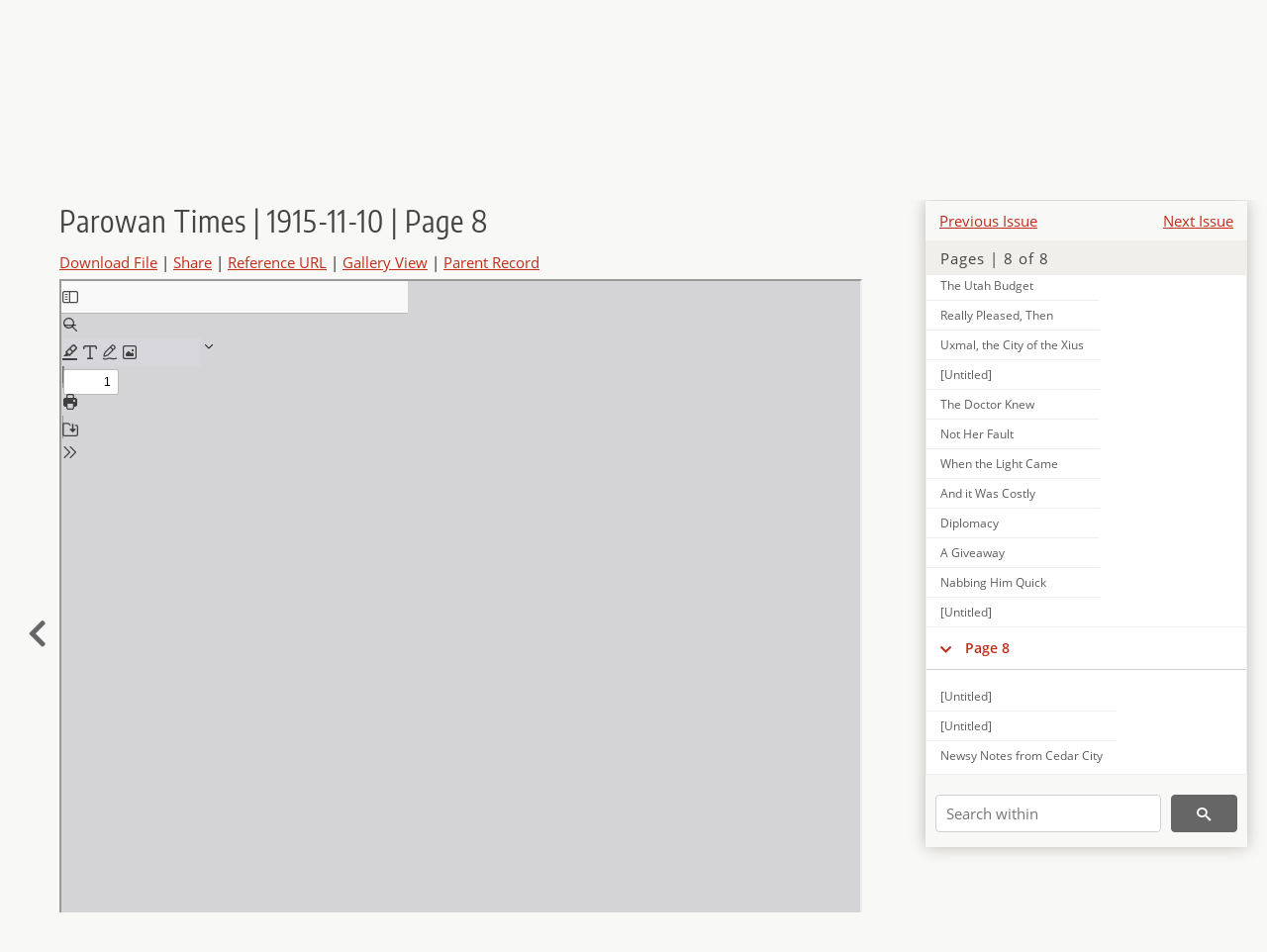

--- FILE ---
content_type: text/html; charset=UTF-8
request_url: https://newspapers.lib.utah.edu/details?id=8348333
body_size: 6906
content:
<!doctype html>
<html lang="en">
	<head>
		<meta charset="utf-8">
		<meta name="viewport" content="width=device-width, initial-scale=1, shrink-to-fit=no">
		<title>Parowan Times | 1915-11-10 | Page 8 |  | Utah Digital Newspapers</title>
		<meta property="og:image" content="https://newspapers.lib.utah.edu/thumb?id=8348333" />
		<meta property="og:title" content="Parowan Times | 1915-11-10 | Page 8" />
		<meta property="og:type" content="article" />
		<meta property="og:url" content="https://newspapers.lib.utah.edu/details?id=8348333" />
		<link rel="shortcut icon" type="image/png" href="/favicon.png" />
		<link rel="stylesheet" type="text/css" href="/css/normalize.min.css?v=1">
		<link rel="stylesheet" type="text/css" href="/css/skeleton.min.css?v=1">
		<link rel="stylesheet" type="text/css" href="/css/icons.css?v=3">
		<link rel="stylesheet" type="text/css" href="/css/main.css?v=52">
		<link rel="stylesheet" type="text/css" href="/css/imagezoom.css?v=3">
		<link rel="stylesheet" type="text/css" href="/css/carousel.css?v=2">
		<link rel="stylesheet" type="text/css" href="/css/fonts.css?v=1">
		<link rel='stylesheet' type='text/css' href='/themes/udn/custom.css?v=1'>
<script src='/js/main.js?v=9'></script><script src='/js/details.js?v=1'></script>
		<script>
			var _paq = window._paq = window._paq || [];
			_paq.push(['setCustomDimension', 1, 'Parowan Times']);
			_paq.push(['setCustomDimension', 2, '8348333']);
			_paq.push(["setDocumentTitle", document.domain + "/" + document.title]);
			_paq.push(['setDownloadClasses', 'download']);
			_paq.push(['trackPageView']);
			_paq.push(['enableLinkTracking']);
			(function() {
				var u="https://analytics.lib.utah.edu/";
				_paq.push(['setTrackerUrl', u+'matomo.php']);
				_paq.push(['setSiteId', '30']);
				var d=document, g=d.createElement('script'), s=d.getElementsByTagName('script')[0];
				g.async=true; g.defer=true; g.src=u+'matomo.js'; s.parentNode.insertBefore(g,s);
			})();

		</script>
		<noscript><p><img src="https://analytics.lib.utah.edu/matomo.php?idsite=30&amp;rec=1" style="border:0;" alt=""/></p></noscript>
		<script>log_stat({record_id:"8348333",record_ie:"8348325",record_setname:"Parowan Times",record_title:"Parowan Times | 1915-11-10 | Page 8",record_creator:"",type:"1",});</script>
	</head>
	<body>
		<div class="header">
			<div class="nav">
				<div class="container-fluid">
					<ul class="main-nav">
<li><a href="/" >Home</a></li><li><a href="/browse" >Browse</a></li><li><a href="https://forms.lib.utah.edu/udn-contacts/" target="_blank">Contact Us</a></li><li><a href="https://lib.utah.edu/services/digital-library/index.php#tab7" target="_blank">Harmful Language Statement</a></li><li class="link_right"><a href="/login">Log in</a></li>					</ul>
				</div>
			</div>
		</div>
		<div class="main-header">
			<div class="container-fluid">
				<div>
<div class='collection-wrap'><a href='/' class='collection-logo'><img src='/themes/udn/title_black.svg?v=1' title='Utah Digital Newspapers' alt='Utah Digital Newspapers'/></a><span class='collection-name udn'><a class="title_link" href="/search?facet_paper=%22Parowan+Times%22&facet_type=%22issue%22">Parowan Times</a></span></div>				</div>
			</div>
		</div>
		<form action="/search" id="form_search" method="GET">
		<script>
		var search_defaults = {
			page       : 1,
			gallery    : 0,
			embargoed  : 0,
			q          : "",
			sq         : "",
			year_start : "",
			year_end   : "",
			rows       : 25,
			sort       : "date_tdt asc,parent_i asc,page_i asc,article_title_t asc",
			fd         : "paper_t,date_tdt,page_i,article_title_t,type_t",
		};
		</script>
		<script src="/js/search.js?v=11"></script>
		<div class="main-search">
			<div class="container-fluid">
<div class='main-search-input'><input id='search_box' type='text' name='q' placeholder='Search' value=''/><input type='hidden' name='sq' value=''/><input type='hidden' name='fd' value='paper_t,date_tdt,page_i,article_title_t,type_t'/><input type='hidden' name='rows' value='25'/><input type='hidden' name='sort' value='date_tdt asc,parent_i asc,page_i asc,article_title_t asc'/><input type='hidden' name='page' value='1'/><input type='hidden' name='gallery' value='0'/><input type='hidden' name='embargoed' value='0'/><input type='hidden' name='year_start' value=''/><input type='hidden' name='year_end' value=''/><button type='submit' class='submit-btn' title='Search' onclick='return before_search()'><i class='icon-search'></i></button><span class='advanced_search'><a href='/search/advanced'>Advanced Search</a></span></div>			</div>
		</div>
		</form>
<div class='container-fluid'><div class='page record'><div id='contents'><div style='height: 40px'><div class='previous-issue'><a href='/details?id=8348207'>Previous Issue</a></div><div class='next-issue'><a href='/details?id=8348455'>Next Issue</a></div></div>
		<div class='panel panel-default contents-filter'>
			<h5 class='panel-title contents-header'>Pages | 8 of 8</h5>
			<div id='scroll-overflow'>
				<ul class='facet-values'>
	<li class='facet-label bigger'><a class='expand-icon' href='#' onclick="toggle_child(this, 'children_8348326'); return false;"><i class='icon-chevron-down'></i></a><a id='t_8348326' class='page-number' href='/details?id=8348326'>Page 1</a></li><li><div id='children_8348326'><ul><li><span class='facet-label indent'><a id='t_8348334' href='/details?id=8348334'>Big Time at Enoch</a></span></li><li><span class='facet-label indent'><a id='t_8348335' href='/details?id=8348335'>Parowan and Lund Road</a></span></li><li><span class='facet-label indent'><a id='t_8348336' href='/details?id=8348336'>General Items</a></span></li><li><span class='facet-label indent'><a id='t_8348337' href='/details?id=8348337'>One Name Missed</a></span></li><li><span class='facet-label indent'><a id='t_8348338' href='/details?id=8348338'>New Assistant Cashier</a></span></li><li><span class='facet-label indent'><a id='t_8348339' href='/details?id=8348339'>Parowan Wins</a></span></li><li><span class='facet-label indent'><a id='t_8348340' href='/details?id=8348340'>Take Notice</a></span></li><li><span class='facet-label indent'><a id='t_8348341' href='/details?id=8348341'>Gets 1916 Model Hudson</a></span></li><li><span class='facet-label indent'><a id='t_8348342' href='/details?id=8348342'>Summit Notes</a></span></li><li><span class='facet-label indent'><a id='t_8348343' href='/details?id=8348343'>All Smiles</a></span></li><li><span class='facet-label indent'><a id='t_8348344' href='/details?id=8348344'>Exciting Runaway</a></span></li><li><span class='facet-label indent'><a id='t_8348345' href='/details?id=8348345'>Relief Society Activities</a></span></li><li><span class='facet-label indent'><a id='t_8348346' href='/details?id=8348346'>Sinking Well for Attorney Barnes</a></span></li><li><span class='facet-label indent'><a id='t_8348347' href='/details?id=8348347'>Just the Right Present</a></span></li><li><span class='facet-label indent'><a id='t_8348348' href='/details?id=8348348'>[Untitled]</a></span></li><li><span class='facet-label indent'><a id='t_8348349' href='/details?id=8348349'>[Untitled]</a></span></li><li><span class='facet-label indent'><a id='t_8348350' href='/details?id=8348350'>Notice of Estray</a></span></li></ul></div></li><li class='facet-label bigger'><a class='expand-icon' href='#' onclick="toggle_child(this, 'children_8348327'); return false;"><i class='icon-chevron-down'></i></a><a id='t_8348327' class='page-number' href='/details?id=8348327'>Page 2</a></li><li><div id='children_8348327'><ul><li><span class='facet-label indent'><a id='t_8348351' href='/details?id=8348351'>Army Is Landed to Aid Serbians</a></span></li><li><span class='facet-label indent'><a id='t_8348352' href='/details?id=8348352'>The Kitchen Cabinet</a></span></li><li><span class='facet-label indent'><a id='t_8348353' href='/details?id=8348353'>Handicraft for Boys and Girls</a></span></li><li><span class='facet-label indent'><a id='t_8348354' href='/details?id=8348354'>[Untitled]</a></span></li><li><span class='facet-label indent'><a id='t_8348355' href='/details?id=8348355'>Cuticura Complexions</a></span></li><li><span class='facet-label indent'><a id='t_8348356' href='/details?id=8348356'>Anuric!</a></span></li><li><span class='facet-label indent'><a id='t_8348357' href='/details?id=8348357'>The Household Boss</a></span></li><li><span class='facet-label indent'><a id='t_8348358' href='/details?id=8348358'>The Man for the Job</a></span></li><li><span class='facet-label indent'><a id='t_8348359' href='/details?id=8348359'>[Untitled]</a></span></li><li><span class='facet-label indent'><a id='t_8348360' href='/details?id=8348360'>Johnson Appointed Judge</a></span></li><li><span class='facet-label indent'><a id='t_8348361' href='/details?id=8348361'>Troops Shoot down Rioters</a></span></li><li><span class='facet-label indent'><a id='t_8348362' href='/details?id=8348362'>General Items</a></span></li><li><span class='facet-label indent'><a id='t_8348363' href='/details?id=8348363'>What to Have for Dinner</a></span></li><li><span class='facet-label indent'><a id='t_8348364' href='/details?id=8348364'>Seaman's Law in Effect</a></span></li><li><span class='facet-label indent'><a id='t_8348365' href='/details?id=8348365'>Typhoon in Philippines</a></span></li><li><span class='facet-label indent'><a id='t_8348366' href='/details?id=8348366'>Fights Two-Cent Rate</a></span></li><li><span class='facet-label indent'><a id='t_8348367' href='/details?id=8348367'>Three Hurt in Los Angeles Fire</a></span></li><li><span class='facet-label indent'><a id='t_8348368' href='/details?id=8348368'>Secrets to be Guarded</a></span></li><li><span class='facet-label indent'><a id='t_8348369' href='/details?id=8348369'>Conditional Forgiveness</a></span></li><li><span class='facet-label indent'><a id='t_8348370' href='/details?id=8348370'>On the Right Track</a></span></li><li><span class='facet-label indent'><a id='t_8348371' href='/details?id=8348371'>Not Gray Hairs but Tired Eyes</a></span></li><li><span class='facet-label indent'><a id='t_8348372' href='/details?id=8348372'>Worth Looking Into</a></span></li><li><span class='facet-label indent'><a id='t_8348373' href='/details?id=8348373'>Credulous</a></span></li></ul></div></li><li class='facet-label bigger'><a class='expand-icon' href='#' onclick="toggle_child(this, 'children_8348328'); return false;"><i class='icon-chevron-down'></i></a><a id='t_8348328' class='page-number' href='/details?id=8348328'>Page 3</a></li><li><div id='children_8348328'><ul><li><span class='facet-label indent'><a id='t_8348374' href='/details?id=8348374'>Yes, Resinol Certainly Does Stop Eczema</a></span></li><li><span class='facet-label indent'><a id='t_8348375' href='/details?id=8348375'>Proven Swamp-Root Aids Weak Kidneys</a></span></li><li><span class='facet-label indent'><a id='t_8348376' href='/details?id=8348376'>Homemade Gifts for Men and Girls</a></span></li><li><span class='facet-label indent'><a id='t_8348377' href='/details?id=8348377'>Cares Not for Riches</a></span></li><li><span class='facet-label indent'><a id='t_8348378' href='/details?id=8348378'>Suffered for Four Years</a></span></li><li><span class='facet-label indent'><a id='t_8348379' href='/details?id=8348379'>He Lived There</a></span></li><li><span class='facet-label indent'><a id='t_8348380' href='/details?id=8348380'>A Beneficiary</a></span></li><li><span class='facet-label indent'><a id='t_8348381' href='/details?id=8348381'>Sounds Same</a></span></li><li><span class='facet-label indent'><a id='t_8348382' href='/details?id=8348382'>Mothers "Notions"</a></span></li><li><span class='facet-label indent'><a id='t_8348383' href='/details?id=8348383'>General Items</a></span></li><li><span class='facet-label indent'><a id='t_8348384' href='/details?id=8348384'>Calendar and Hatpin Holder</a></span></li><li><span class='facet-label indent'><a id='t_8348385' href='/details?id=8348385'>Pillow Cover and Dresser Scarf</a></span></li><li><span class='facet-label indent'><a id='t_8348386' href='/details?id=8348386'>[Untitled]</a></span></li><li><span class='facet-label indent'><a id='t_8348387' href='/details?id=8348387'>Gauze Bag Holding Puff Ball</a></span></li><li><span class='facet-label indent'><a id='t_8348388' href='/details?id=8348388'>Pin Cushion and Candle Shade</a></span></li><li><span class='facet-label indent'><a id='t_8348389' href='/details?id=8348389'>Compromise</a></span></li><li><span class='facet-label indent'><a id='t_8348390' href='/details?id=8348390'>Sure</a></span></li><li><span class='facet-label indent'><a id='t_8348391' href='/details?id=8348391'>Food for Thought</a></span></li><li><span class='facet-label indent'><a id='t_8348392' href='/details?id=8348392'>Going Down</a></span></li><li><span class='facet-label indent'><a id='t_8348393' href='/details?id=8348393'>The Right Place</a></span></li><li><span class='facet-label indent'><a id='t_8348394' href='/details?id=8348394'>The Profits</a></span></li><li><span class='facet-label indent'><a id='t_8348395' href='/details?id=8348395'>Country's Output of Stone</a></span></li><li><span class='facet-label indent'><a id='t_8348396' href='/details?id=8348396'>[Untitled]</a></span></li></ul></div></li><li class='facet-label bigger'><a class='expand-icon' href='#' onclick="toggle_child(this, 'children_8348329'); return false;"><i class='icon-chevron-down'></i></a><a id='t_8348329' class='page-number' href='/details?id=8348329'>Page 4</a></li><li><div id='children_8348329'><ul><li><span class='facet-label indent'><a id='t_8348397' href='/details?id=8348397'>[Untitled]</a></span></li><li><span class='facet-label indent'><a id='t_8348398' href='/details?id=8348398'>[Untitled]</a></span></li><li><span class='facet-label indent'><a id='t_8348399' href='/details?id=8348399'>Hits at Mail Order Houses</a></span></li><li><span class='facet-label indent'><a id='t_8348400' href='/details?id=8348400'>Country Vs. City</a></span></li><li><span class='facet-label indent'><a id='t_8348401' href='/details?id=8348401'>Takes Narrow View</a></span></li><li><span class='facet-label indent'><a id='t_8348402' href='/details?id=8348402'>A Good Haul</a></span></li><li><span class='facet-label indent'><a id='t_8348403' href='/details?id=8348403'>Kill the Rabbits</a></span></li><li><span class='facet-label indent'><a id='t_8348404' href='/details?id=8348404'>Community Spirit</a></span></li><li><span class='facet-label indent'><a id='t_8348405' href='/details?id=8348405'>Has Arm Broken</a></span></li><li><span class='facet-label indent'><a id='t_8348406' href='/details?id=8348406'>Attendance Record is Held by Summit</a></span></li><li><span class='facet-label indent'><a id='t_8348407' href='/details?id=8348407'>General Items</a></span></li><li><span class='facet-label indent'><a id='t_8348408' href='/details?id=8348408'>Doings of the Van Loons</a></span></li></ul></div></li><li class='facet-label bigger'><a class='expand-icon' href='#' onclick="toggle_child(this, 'children_8348330'); return false;"><i class='icon-chevron-down'></i></a><a id='t_8348330' class='page-number' href='/details?id=8348330'>Page 5</a></li><li><div id='children_8348330'><ul><li><span class='facet-label indent'><a id='t_8348409' href='/details?id=8348409'>[Untitled]</a></span></li><li><span class='facet-label indent'><a id='t_8348410' href='/details?id=8348410'>[Untitled]</a></span></li><li><span class='facet-label indent'><a id='t_8348411' href='/details?id=8348411'>Local Items</a></span></li><li><span class='facet-label indent'><a id='t_8348412' href='/details?id=8348412'>Interesting Club Meeting</a></span></li><li><span class='facet-label indent'><a id='t_8348413' href='/details?id=8348413'>Says Action is Not Instant</a></span></li><li><span class='facet-label indent'><a id='t_8348414' href='/details?id=8348414'>Career of Duke of the Abruzzi</a></span></li><li><span class='facet-label indent'><a id='t_8348415' href='/details?id=8348415'>Battle Famous in History</a></span></li><li><span class='facet-label indent'><a id='t_8348416' href='/details?id=8348416'>From Friends</a></span></li><li><span class='facet-label indent'><a id='t_8348417' href='/details?id=8348417'>Tin Hat is Innovation</a></span></li><li><span class='facet-label indent'><a id='t_8348418' href='/details?id=8348418'>Replacing Fallen Soldiers</a></span></li><li><span class='facet-label indent'><a id='t_8348419' href='/details?id=8348419'>One Cost of Teuberculoals</a></span></li><li><span class='facet-label indent'><a id='t_8348420' href='/details?id=8348420'>Definition</a></span></li><li><span class='facet-label indent'><a id='t_8348421' href='/details?id=8348421'>Something We Knew</a></span></li><li><span class='facet-label indent'><a id='t_8348422' href='/details?id=8348422'>Products Week Nov. 14.</a></span></li><li><span class='facet-label indent'><a id='t_8348423' href='/details?id=8348423'>Presbyterirn Service</a></span></li><li><span class='facet-label indent'><a id='t_8348424' href='/details?id=8348424'>General Items</a></span></li></ul></div></li><li class='facet-label bigger'><a class='expand-icon' href='#' onclick="toggle_child(this, 'children_8348331'); return false;"><i class='icon-chevron-down'></i></a><a id='t_8348331' class='page-number' href='/details?id=8348331'>Page 6</a></li><li><div id='children_8348331'><ul><li><span class='facet-label indent'><a id='t_8348425' href='/details?id=8348425'>Serbians Making Desperate Stand</a></span></li><li><span class='facet-label indent'><a id='t_8348426' href='/details?id=8348426'>[Untitled]</a></span></li><li><span class='facet-label indent'><a id='t_8348427' href='/details?id=8348427'>This Space Tells Much</a></span></li><li><span class='facet-label indent'><a id='t_8348428' href='/details?id=8348428'>Distinguished Guests at Ball Game</a></span></li><li><span class='facet-label indent'><a id='t_8348429' href='/details?id=8348429'>Face Death to Keep Telephone Lines Working</a></span></li><li><span class='facet-label indent'><a id='t_8348430' href='/details?id=8348430'>Indians Defy Arrest</a></span></li><li><span class='facet-label indent'><a id='t_8348431' href='/details?id=8348431'>Takes Issue with Wilson</a></span></li><li><span class='facet-label indent'><a id='t_8348432' href='/details?id=8348432'>Owl Causes Auto Smash</a></span></li><li><span class='facet-label indent'><a id='t_8348433' href='/details?id=8348433'>Big Brown Bear is Bagged</a></span></li><li><span class='facet-label indent'><a id='t_8348434' href='/details?id=8348434'>Italy and Germany Friendly</a></span></li><li><span class='facet-label indent'><a id='t_8348435' href='/details?id=8348435'>British Chief of Staff</a></span></li><li><span class='facet-label indent'><a id='t_8348436' href='/details?id=8348436'>Chile for Arbitration</a></span></li><li><span class='facet-label indent'><a id='t_8348437' href='/details?id=8348437'>Postal Revenues Increase</a></span></li><li><span class='facet-label indent'><a id='t_8348438' href='/details?id=8348438'>Exposition Profits</a></span></li></ul></div></li><li class='facet-label bigger'><a class='expand-icon' href='#' onclick="toggle_child(this, 'children_8348332'); return false;"><i class='icon-chevron-down'></i></a><a id='t_8348332' class='page-number' href='/details?id=8348332'>Page 7</a></li><li><div id='children_8348332'><ul><li><span class='facet-label indent'><a id='t_8348439' href='/details?id=8348439'>He Planned to Reciprocate</a></span></li><li><span class='facet-label indent'><a id='t_8348440' href='/details?id=8348440'>The Utah Budget</a></span></li><li><span class='facet-label indent'><a id='t_8348441' href='/details?id=8348441'>Really Pleased, Then</a></span></li><li><span class='facet-label indent'><a id='t_8348442' href='/details?id=8348442'>Uxmal, the City of the Xius</a></span></li><li><span class='facet-label indent'><a id='t_8348443' href='/details?id=8348443'>[Untitled]</a></span></li><li><span class='facet-label indent'><a id='t_8348444' href='/details?id=8348444'>The Doctor Knew</a></span></li><li><span class='facet-label indent'><a id='t_8348445' href='/details?id=8348445'>Not Her Fault</a></span></li><li><span class='facet-label indent'><a id='t_8348446' href='/details?id=8348446'>When the Light Came</a></span></li><li><span class='facet-label indent'><a id='t_8348447' href='/details?id=8348447'>And it Was Costly</a></span></li><li><span class='facet-label indent'><a id='t_8348448' href='/details?id=8348448'>Diplomacy</a></span></li><li><span class='facet-label indent'><a id='t_8348449' href='/details?id=8348449'>A Giveaway</a></span></li><li><span class='facet-label indent'><a id='t_8348450' href='/details?id=8348450'>Nabbing Him Quick</a></span></li><li><span class='facet-label indent'><a id='t_8348451' href='/details?id=8348451'>[Untitled]</a></span></li></ul></div></li><li class='facet-label bigger'><a class='expand-icon' href='#' onclick="toggle_child(this, 'children_8348333'); return false;"><i class='icon-chevron-down'></i></a><a id='t_8348333' class='page-number' href='/details?id=8348333'>Page 8</a></li><li><div id='children_8348333'><ul><li><span class='facet-label indent'><a id='t_8348452' href='/details?id=8348452'>[Untitled]</a></span></li><li><span class='facet-label indent'><a id='t_8348453' href='/details?id=8348453'>[Untitled]</a></span></li><li><span class='facet-label indent'><a id='t_8348454' href='/details?id=8348454'>Newsy Notes from Cedar City</a></span></li></ul></div></li>
				</ul>
			</div>
		</div>
	
		<form action='/search' method='GET'>
			<input type='text' name='q' placeholder='Search within' value=''/>
			<input type='hidden' name='parent_i' value='8348325'/>
			
			<button type='submit' class='submit-btn' title='Search'><i class='icon-search'></i></button>
		</form>
	</div><h4 id='title'>Parowan Times | 1915-11-10 | Page 8</h4><div class='links_container'><a href="/file?id=8348333" id="download" class="download" title="Download - 150.49K">Download File</a> | <a id='share' title='Share' onclick="return toggle('icon_links');">Share</a> | <a class='ref' href='#' title='Reference URL' onclick="toggle('permalink'); document.getElementById('permalink_url').select(); return false;">Reference URL</a> | <a href='/search?facet_type=%22page%22&gallery=1&rows=200&parent_i=8348325#g0' title='Gallery View' target='_blank'>Gallery View</a> | <a href='/details?id=8348325' title='Parent Record'>Parent Record</a><div id='icon_links'><div style='display:inline'><a href='https://www.facebook.com/sharer/sharer.php?u=https%3A%2F%2Fnewspapers.lib.utah.edu%2Fark%3A%2F87278%2Fs6gb36rs%2F8348333' onclick="window.open(this.href, 'icons_window','left=30,top=30,width=900,height=600,toolbar=0,resizable=1'); return false;"><img class='social_icon' title='Facebook' alt='Facebook' src='/img/facebook.png'/></a></div><div style='display:inline'><a href='https://bsky.app/intent/compose?text=https%3A%2F%2Fnewspapers.lib.utah.edu%2Fark%3A%2F87278%2Fs6gb36rs%2F8348333' onclick="window.open(this.href, 'icons_window','left=30,top=30,width=900,height=600,toolbar=0,resizable=1'); return false;"><img class='social_icon' title='Bluesky' alt='Bluesky' src='/img/bsky.png'/></a></div><div style='display:inline'><a href='http://www.reddit.com/submit?url=https%3A%2F%2Fnewspapers.lib.utah.edu%2Fark%3A%2F87278%2Fs6gb36rs%2F8348333' onclick="window.open(this.href, 'icons_window','left=30,top=30,width=900,height=600,toolbar=0,resizable=1'); return false;"><img class='social_icon' title='Reddit' alt='Reddit' src='/img/reddit.png'/></a></div></div><div id='permalink'><input id='permalink_url' type='text' readonly='readonly' value='https://newspapers.lib.utah.edu/ark:/87278/s6gb36rs/8348333'></div></div><div style='display: table; position: relative; left: -32px'><div class='record_nav left'><a href="/details?id=8348332"><i class="icon-chevron-left larger"></i></a></div><div style='display: table-cell; width: 100%'><iframe src='/pdfjs-5.4.530/web/viewer.html?file=/udn_files/0a/13/0a132c6d3f64c26d50ea92b4a7194b4b5a36b31e.pdf' style='width:100%' height='700' allowfullscreen='true'></iframe></div><div class='record_nav' style='padding-left: 36px;  '></div></div><div id='test'><table class='table table-bordered'>
		<tr>
			<td>Type</td>
			<td class='edit_8348325' data-field='type_t' data-edit='issue'>issue</td>
		</tr>
	
		<tr>
			<td>Date</td>
			<td  data-field='date_tdt' data-edit='1915-11-10T00:00:00Z'>1915-11-10</td>
		</tr>
	
		<tr>
			<td>Paper</td>
			<td class='edit_8348325' data-field='paper_t' data-edit='Parowan Times'>Parowan Times</td>
		</tr>
	
		<tr>
			<td>Language</td>
			<td class='edit_8348325' data-field='language_t' data-edit='eng'>eng</td>
		</tr>
	
		<tr>
			<td>City</td>
			<td class='edit_8348325' data-field='city_t' data-edit='Parowan'>Parowan</td>
		</tr>
	
		<tr>
			<td>County</td>
			<td class='edit_8348325' data-field='county_t' data-edit='Iron'>Iron</td>
		</tr>
	
		<tr>
			<td>Rights</td>
			<td class='edit_8348325' data-field='rights_t' data-edit='No Copyright - United States (NoC-US)'>No Copyright - United States (NoC-US)</td>
		</tr>
	
		<tr>
			<td>Publisher</td>
			<td class='edit_8348325' data-field='publisher_t' data-edit='Digitized by J. Willard Marriott Library, University of Utah'>Digitized by J. Willard Marriott Library, University of Utah</td>
		</tr>
	
		<tr>
			<td>ARK</td>
			<td  data-field='ark_t' data-edit='ark:/87278/s6gb36rs'><a href='/ark:/87278/s6gb36rs'>ark:/87278/s6gb36rs</a></td>
		</tr>
	
	<tr>
		<td>Reference&nbsp;URL</td>
		<td><a href='https://newspapers.lib.utah.edu/ark:/87278/s6gb36rs'>https://newspapers.lib.utah.edu/ark:/87278/s6gb36rs</a></td>
	</tr>
</table><h4>Page Metadata</h4><table class='table table-bordered'>
		<tr>
			<td>Type</td>
			<td class='edit_8348333' data-field='type_t' data-edit='page'>page</td>
		</tr>
	
		<tr>
			<td>Date</td>
			<td  data-field='date_tdt' data-edit='1915-11-10T00:00:00Z'>1915-11-10</td>
		</tr>
	
		<tr>
			<td>Paper</td>
			<td class='edit_8348333' data-field='paper_t' data-edit='Parowan Times'>Parowan Times</td>
		</tr>
	
		<tr>
			<td>Language</td>
			<td class='edit_8348333' data-field='language_t' data-edit='eng'>eng</td>
		</tr>
	
		<tr>
			<td>City</td>
			<td class='edit_8348333' data-field='city_t' data-edit='Parowan'>Parowan</td>
		</tr>
	
		<tr>
			<td>County</td>
			<td class='edit_8348333' data-field='county_t' data-edit='Iron'>Iron</td>
		</tr>
	
		<tr>
			<td>Page</td>
			<td  data-field='page_i' data-edit='8'>8</td>
		</tr>
	
	<tr>
		<td>Reference&nbsp;URL</td>
		<td><a href='https://newspapers.lib.utah.edu/ark:/87278/s6gb36rs/8348333'>https://newspapers.lib.utah.edu/ark:/87278/s6gb36rs/8348333</a></td>
	</tr>
</table></div></div></div><script>var viewer = null;document.addEventListener('DOMContentLoaded', function() {
			let go_back = document.getElementById('go_back');
			if(go_back && history.length <= 1)
				go_back.style.display = 'none';
		
				let download_node = document.getElementById('download');
				if(download_node) {
					download_node.addEventListener('click', function() {
						log_stat({type:'3',record_ie:'8348325',record_id:'8348333'}, false);
					});
				}
			
			// Scroll to item in contents box
			let scroll_box = document.getElementById('scroll-overflow');
			let child_item = document.getElementById('t_8348333');
			if(scroll_box && child_item)
				scroll_box.scrollTop = child_item.offsetTop - scroll_box.offsetTop + scroll_box.scrollTop;

			let record_video = document.getElementById('record_video');
			let rebuild_button = document.getElementById('rebuild_button_8348333');
			if(record_video && rebuild_button) {
				let rebuild_text = 'set video thumbnail (';
				rebuild_button.value = rebuild_text + '00:00:00)';

				record_video.addEventListener('timeupdate', function(event) {
					rebuild_button.dataset.time = record_video.currentTime;

					var date = new Date(record_video.currentTime * 1000);
					time_value = date.toISOString().substr(11, 8);
					rebuild_button.value = rebuild_text + time_value + ')';
				});
			}
		
				let contents = document.getElementById('title');
				contents.scrollIntoView();
			});</script><footer>
	<div class="container">
		<div class="row">
			<div class="twelve columns"><img src="/img/footer_logo_uu.png" title="J. Willard Marriott Digital Library" alt="J. Willard Marriott Digital Library"></div>
		</div>
		<div class="row footer-4-col">
			<div class="three columns">
				<p><a href="https://lib.utah.edu">J. Willard Marriott Library</a></p>
				<p class="address"><a href="https://goo.gl/maps/JeLmHFGW5Te2xVrR9"> 295 S 1500 E <br>SLC UT 84112-0860 </a></p>
				<p><a href="https://forms.lib.utah.edu/dl-feedback"><i class="icon-envelope"></i> Contact Us </a></p>
				<p><i class="icon-phone"></i> 801.581.8558</p>
				<p>FAX: 801.585.3464</p>
			</div>
			<div class="three columns">
				<h6>J. Willard Marriott Library</h6>
				<ul>
					<li><a href="https://lib.utah.edu/services/digital-library/">Digital Library Services</a></li>
					<li><a href="https://lib.utah.edu/collections/special-collections/">Special Collections</a></li>
					<li><a href="https://lib.utah.edu/research/copyright.php">Copyright Resources</a></li>
														</ul>
			</div>
			<div class="three columns">
				<h6>University of Utah Digital Projects</h6>
				<ul>
					<li><a href="https://collections.lib.utah.edu">Marriott Digital Library</a></li>
					<li><a href="https://newspapers.lib.utah.edu">Utah Digital Newspapers</a></li>
					<li><a href="https://exhibits.lib.utah.edu/s/home/page/home">Digital Exhibits</a></li>
					<li><a href="https://github.com/marriott-library/collections-as-data">Collections as Data</a></li>
					<li><a href="https://newsletter.lib.utah.edu/digital-library-news">Digital Library News</a></li>
					<li><a href="https://lib.utah.edu/digital-scholarship/">USpace Institutional Repository</a></li>
					<li><a href="https://hive.utah.edu">Hive Data Repository</a></li>
				</ul>
			</div>
			<div class="three columns">
				<h6>Related Digital Library Sites</h6>
				<ul>
					<li><a href="https://lib.utah.edu/services/digital-library/#tab5">Partner Institutions</a></li>
					<li><a href="https://mwdl.org">Mountain West Digital Library</a></li>
					<li><a href="https://dp.la">Digital Public Library of America</a></li>
				</ul>
			</div>
		</div>
		<div class="row sub-footer">
			<div class="four columns">
				<p>Copyright © J. Willard Marriott Library. All rights reserved.</p>
			</div>
			<div class="eight columns">
				<ul class="nav justify-content-end">
				<li class="nav-item"><a class="nav-link" href="http://www.utah.edu/privacy">Privacy</a>/</li>
				<li class="nav-item"><a class="nav-link" href="https://www.utah.edu/nondiscrimination/">Nondiscrimination &amp; Accessibility</a>/</li>
				<li class="nav-item"><a class="nav-link" href="https://safeu.utah.edu/">Safe U</a>/</li>
				<li class="nav-item"><a class="nav-link" href="http://www.utah.edu/disclaimer">Disclaimer</a>/</li>
				<li class="nav-item"><a class="nav-link" href="https://lib.utah.edu/info/policies.php">Policies</a></li>
				</ul>
			</div>
		</div>
	</div>
</footer>
	</body>
</html>
